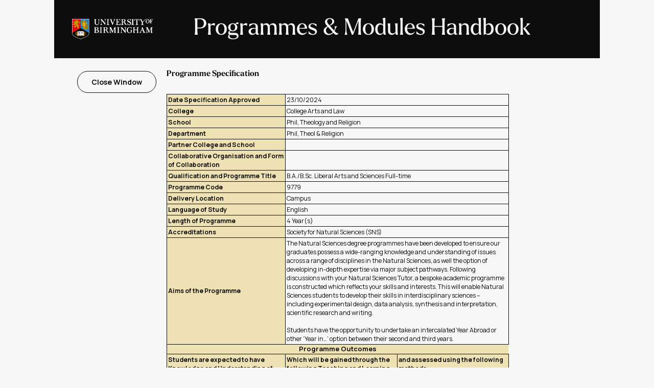

--- FILE ---
content_type: text/html; charset=utf-8
request_url: https://program-and-modules-handbook.bham.ac.uk/webhandbooks/WebHandbooks-control-servlet;JSESSIONID_PMH=WWENxRiTdaDslmQYot5gyQ6xSugR1agWh_TnifjQe1kIpLaHRNqW!-1041087278?Action=getProgSpecification&pgProgId=9779
body_size: 17245
content:
<!DOCTYPE html>


<HTML xmlns="http://www.w3.org/1999/xhtml" >
<!-- Single Source (SS) 01/11/2012  Changes 
     Created Programme Specification page
-->

















<script language="JavaScript" type="text/JavaScript">
<!--
function MM_jumpMenu(targ,selObj,restore){ //v3.0
  eval(targ+".location='"+selObj.options[selObj.selectedIndex].value+"'");
  if (restore) selObj.selectedIndex=0;
}
//-->
<!--
function MM_swapImgRestore() { //v3.0
  var i,x,a=document.MM_sr; for(i=0;a&&i<a.length&&(x=a[i])&&x.oSrc;i++) x.src=x.oSrc;
}
function MM_preloadImages() { //v3.0
  var d=document; if(d.images){ if(!d.MM_p) d.MM_p=new Array();
    var i,j=d.MM_p.length,a=MM_preloadImages.arguments; for(i=0; i<a.length; i++)
    if (a[i].indexOf("#")!=0){ d.MM_p[j]=new Image; d.MM_p[j++].src=a[i];}}
}
function MM_findObj(n, d) { //v4.01
  var p,i,x;  if(!d) d=document; if((p=n.indexOf("?"))>0&&parent.frames.length) {
    d=parent.frames[n.substring(p+1)].document; n=n.substring(0,p);}
  if(!(x=d[n])&&d.all) x=d.all[n]; for (i=0;!x&&i<d.forms.length;i++) x=d.forms[i][n];
  for(i=0;!x&&d.layers&&i<d.layers.length;i++) x=MM_findObj(n,d.layers[i].document);
  if(!x && d.getElementById) x=d.getElementById(n); return x;
}

function MM_swapImage() { //v3.0
  var i,j=0,x,a=MM_swapImage.arguments; document.MM_sr=new Array; for(i=0;i<(a.length-2);i+=3)
   if ((x=MM_findObj(a[i]))!=null){document.MM_sr[j++]=x; if(!x.oSrc) x.oSrc=x.src; x.src=a[i+2];}
}
//-->
<!--
function popupWin(mylink,winname,w,h,t,l,scroll) {
  if (!window.focus)return true;
  var href;
  if (typeof(mylink) == 'string')
    href=mylink;
  else
    href=mylink.href;
    window.open(href, winname, 'width=1020, height=560, scrollbars=1, resizable=yes');
  return false;
}
function closepopup()   {
  if(false == window.closed) { 
      window.close ();      
  } else { 
     alert('Window already closed!');   
  }
}
//-->
</script>

<HEAD>
<link type="text/css" rel="stylesheet" href="css/styles.css"/>
<title>Programme and Modules - Programme Specification</title>
</HEAD>
<body >
<table class="pagetable">
   <tr> <td><div class="banner-wrapper">
    <img src="img/UoB_negative_logo.png" alt="University of Birmingham Logo" class="banner-logo"/>
    <div class=text-wrapper>
        <h1> Programmes & Modules Handbook</h1>
    </div>
</div></td> </tr>
   <tr> <!--Content --> 
     <td class="content">
    
        <div>   <!-- main -->
          <TABLE class="whdefault">  <!-- Default Table -->
             <tr> <td>&#160;</td></tr>
             <tr>
                <!-- Start INCLUDE Links to go DOWN the Lef side of the page -->   
                 <td class="LinkPanel"> 
                    <div>
                      <a id="LinkBtn_SchoolIndex" class="exit-button" onclick="return closepopup();" >&#160;Close Window&#160;</A>
                    </div>
                 </td>
                 <!-- END Links DOWN Left side of the page -->   
                <!-- Information Text  -->
                 <td class="FilterPanel"> 
                 
                    <div class="pFilterPanel">
                       <span id="tFilterTitle" class="FilterTitle">Programme Specification</span>
        
                       <!-- *** Top Message Text ***  -->
                       <div class="pInfoBox">
                         <p><span id="tInfoBox" class="InfoCell">  </span></p>
                       </div>
                    </div>
                    <!-- Start MAIN Contents of the page -->   
                    <BR/>
                    <div class="pButton">
                       
                            <TABLE class="whDefaultTab" width="690">
                               <tr>
                                 <th class="whTHSpecHead">Date Specification Approved</th> 
                                 <td class="whTDSpecText" colspan="2">23/10/2024</td>
                               </tr>
                               <tr>
                                 <th class="whTHSpecHead">College</th> 
                                 <td class="whTDSpecText" colspan="2">College Arts and Law</td>
                               </tr>
                               <tr>
                                 <th class="whTHSpecHead">School</th> 
                                 <td class="whTDSpecText" colspan="2">Phil, Theology and Religion</td>
                               </tr>
                               <tr>
                                 <th class="whTHSpecHead">Department</th> 
                                 <td class="whTDSpecText" colspan="2">Phil, Theol & Religion</td>
                               </tr>
                               <tr>
                                 <th class="whTHSpecHead">Partner College and School</th> 
                                 <td class="whTDSpecText" colspan="2">  </td>
                               </tr>
                              <tr>
                                 <th class="whTHSpecHead">Collaborative Organisation and Form of Collaboration</th>
                                 <td class="whTDSpecText" colspan="2"> </td>
                               </tr>
                               <tr>
                                 <th class="whTHSpecHead">Qualification&#160;and&#160;Programme&#160;Title</th>
                                 <td class="whTDSpecText" colspan="2">B.A./B.Sc. Liberal Arts and Sciences Full-time</td>
                               </tr>
                               <tr>
                                 <th class="whTHSpecHead">Programme Code</th>
                                 <td class="whTDSpecText" colspan="2">9779 </td>
                               </tr>
                               <tr>
                                 <th class="whTHSpecHead">Delivery Location</th> 
                                 <td class="whTDSpecText" colspan="2">Campus</td>
                               </tr>
                               <tr>
                                 <th class="whTHSpecHead">Language of Study</th>
                                 <td class="whTDSpecText" colspan="2">English</td>
                               </tr>
                               <tr>
                                 <th class="whTHSpecHead">Length of Programme</th>
                                 <td class="whTDSpecText" colspan="2">4 Year(s)</td>
                               </tr>
                               <tr>
                                 <th class="whTHSpecHead">Accreditations</th>
                                 <td class="whTDSpecText" colspan="2">Society for Natural Sciences (SNS) </td>
                               </tr>
                               <tr>
                                 <th class="whTHSpecHead">Aims of the Programme</th> 
                                 <td class="whTDSpecText" colspan="2">The Natural Sciences degree programmes have been developed to ensure our graduates possess a wide-ranging knowledge and understanding of issues across a range of disciplines in the Natural Sciences, as well the option of developing in-depth expertise via major subject pathways. Following discussions with your Natural Sciences Tutor, a bespoke academic programme is constructed which reflects your skills and interests. This will enable Natural Sciences students to develop their skills in interdisciplinary sciences – including experimental design, data analysis, synthesis and interpretation, scientific research and writing.<br><br>
Students have the opportunity to undertake an intercalated Year Abroad or other ‘Year in…’ option between their second and third years.
</td>
                               </tr>
<!-- INC619592
                               <tr>
                                 <th class="whTHSpecHead">Are students subject to Fitness to Practice Regulations?</th>
                                 <td  class="whTDSpecText" colspan="2">  </td>
                               </tr>
-->                        
                        <!-- Programme Outcomes -->
                        <!-- Knowledge Outcomes -->
                        <tr>
                        </tr>
                               <tr>
                                 <th class="wbTHSpecHead whTHProgOutcome" colspan="3">Programme Outcomes</th>
                               </tr>
                               <tr>
                                 <td class="whTDOutcomeText whTHProgOutcome"><b>Students are expected to have Knowledge and Understanding of:</b></td>
                                 <td class="whTDOutcomeText whTHProgOutcome"><b>Which will be gained through the following Teaching and Learning methods:</b></td>
                                 <td class="whTDOutcomeText whTHProgOutcome"><b>and assessed using the following methods:</b></td>
                               </tr>
                               <tr>
                        
                                <td class="whTDOutcomeText">
                        
                                       1) Students are expected to have a broad knowledge and understanding across a variety of disciplines in the Sciences
                                       <br/>
                        
                                       2) Students are expected to have an in-depth knowledge and understanding of their subject major (where this option is chosen)
                                       <br/>
                        
                                </td>
                        
                                <td class="whTDOutcomeText">
                        
                                      1) Personal Tutorials and through lectures and seminars in: the Core Breadth Modules in years 1 & 2; a selection of modules from across the BSc/MSci Natural Sciences both during their studies at Birmingham and during BSc/MSci Natural Sciences interdisciplinary project work with other students.<br><br>
2) By taking at least the subject content modules associated with the relevant Joint Honours or Natural Sciences pathway in the major subject<br><br>
3) (MSci only) By the final year of study students will have developed a depth of specialised knowledge within and across the sciences, and a greater understanding of advanced research methods and processes interdisciplinary science ideation 



                                      <br/>
                        
                                </td>
                        
                                <td class="whTDOutcomeText">
                        
                                      1) Exams, Essays, Position Papers, Blogs, project work and presentations. <br><br>
2) As outlined in the relevant JH/Natural Science pathway for that subject
                                       <br/>
                        
                                </td>
                        
                               </tr>
                        
                        <!--Skill Outcomes -->
                               <tr>
                                 <td colspan="780"></td>
                               </tr>
                               <tr>
                                 <td class="whTDOutcomeText whTHProgOutcome"><b>Students are expected to have attained the following Skills and other Attributes:</b></td>
                                 <td class="whTDOutcomeText whTHProgOutcome"><b>Which will be gained through the following Teaching and Learning methods:</b></td>
                                 <td class="whTDOutcomeText whTHProgOutcome"><b>and assessed using the following methods:</b></td>
                               </tr>
                               <tr>
                        
                                <td class="whTDOutcomeText">
                        
                                       1) Ability to think critically and independently<br>
                                       <br/>
                        
                                       2) Write, reason and communicate clearly <br>
                                       <br/>
                        
                                       3) An understanding of the theory and practice of leadership <br>
                                       <br/>
                        
                                       4) The ability to undertake systematic investigation of key issues from a variety of academic disciplines, either alone or with others, drawing on the work of established experts in the field, and demonstrating the ability to acquire a broad and coherent knowledge of the topics, at least some of which is at, or informed by, the forefront of defined aspects across a range of disciplines <br>
                                       <br/>
                        
                                       5) Where relevant, a systematic understanding of key aspects of their major field of study, including acquisition of coherent and detailed knowledge, at least some of which is at, or informed by, the forefront of defined aspects of a discipline <br>
                                       <br/>
                        
                                       6) An appreciation of the uncertainty, ambiguity,  and limits of knowledge, including its cultural, social, and historical contexts <br>
                                       <br/>
                        
                                       7) An appreciation of the established techniques of analysis and enquiry across a range of disciplines and an ability to deploy accurately established techniques of analysis and enquiry in at least one or more disciplines <br>
                                       <br/>
                        
                                       8) Conceptual understanding that enables the student:
a) to devise and sustain arguments, and/or to solve problems, using ideas and techniques, some of which are at the forefront of interdisciplinary studies and, if chosen, their  major discipline 
b) to describe and comment upon particular aspects of current research, or equivalent advanced scholarship, across disciplines and, if chosen, their major discipline <br>

                                       <br/>
                        
                                       9) The ability to manage their own learning, and to make use of scholarly reviews and primary sources (for example, refereed research articles and/or original materials appropriate to a variety of disciplines.
                                       <br/>
                        
                                       10) (MSci only) By the final M-level year students will be able to critically apply advanced research skills and research methods in the analysis and synthesis of scientific ideas and the framing of interdisciplinary scientific research problems.
                                       <br/>
                        
                                </td>
                        
                                <td class="whTDOutcomeText">
                        
                                       1) and 2) Reflective discussion and analysis with your Liberal Arts & Natural Sciences peers and related faculty in the core modules and through your personal tutorials<br><br>

3) Mentoring, reflective diary, work placements, and participation in programmes extra-curricular activities<br><br>

4), 6), 7) and 8) Personal Tutorials and through lectures and seminars in: the Core Modules in years 1 & 2, and the final-year independent research project; and through, the judicious selection of modules from across the University, and (if chosen) through the pursuit of your subject major <br><br>

5) (if chosen) through the pursuit of your subject major<br><br>
10) By an Advanced independent research project and the selection of appropriate M- level modules
                                       <br/>
                        
                                </td>
                        
                                <td class="whTDOutcomeText">
                        
                                       1, 2, 4, 6-9) Essays, blogs, presentations and final-year independent research project dissertation and as outlined in the relevant JH/Natural Science pathway for that subject<br><br>

3) Reflective diary.<br><br>

5) As outlined in the relevant JH/Natural Science pathway for that subject.<br><br>
10) Advanced M-level research project
                                       <br/>
                        
                                </td>
                        
                               </tr>
                            </table>
                        
                    </div>

                    <!-- Section Bottom Text -->
                    <div>
                        <p> </p>
                    </div>
                    <!-- End Main Contents of the page -->          
              </td>
             </tr>
         </TABLE>   <!-- defaul table -->
            
        </div>  <!-- main -->

     </td> 
   </tr>   <!-- content -->
</table>   <!-- pagetable -->

</body>
</html>
